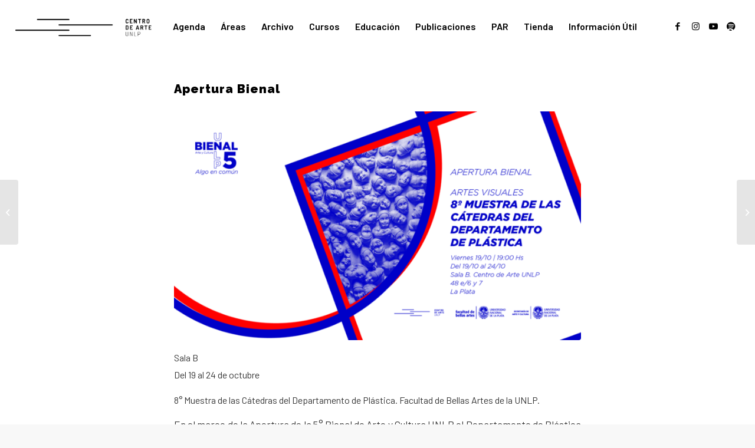

--- FILE ---
content_type: text/html; charset=UTF-8
request_url: https://www.centrodearte.unlp.edu.ar/apertura-bienal/
body_size: 11823
content:
<!DOCTYPE html>
<html lang="es-AR" class="html_stretched responsive av-preloader-disabled av-default-lightbox  html_header_top html_logo_left html_main_nav_header html_menu_right html_slim html_header_sticky html_header_shrinking html_mobile_menu_tablet html_header_searchicon_disabled html_content_align_center html_header_unstick_top_disabled html_header_stretch html_minimal_header html_elegant-blog html_modern-blog html_av-submenu-hidden html_av-submenu-display-click html_av-overlay-side html_av-overlay-side-minimal html_2 html_av-submenu-noclone html_entry_id_1225 av-cookies-no-cookie-consent av-no-preview html_text_menu_active ">
<head>
<meta charset="UTF-8" />
<meta name="robots" content="index, follow" />


<!-- mobile setting -->
<meta name="viewport" content="width=device-width, initial-scale=1">

<!-- Scripts/CSS and wp_head hook -->
<title>Apertura Bienal &#8211; Centro de Arte</title>

<!-- Recent Posts Widget With Thumbnails: inline CSS -->
<style type='text/css'>
.rpwwt-widget ul { list-style: outside none none; margin-left: 0; margin-right: 0; padding-left: 0; padding-right: 0; }
.rpwwt-widget ul li { overflow: hidden; margin: 0 0 1.5em; }
.rpwwt-widget ul li:last-child { margin: 0; }
.rpwwt-widget .screen-reader-text {border: 0; clip: rect(1px, 1px, 1px, 1px); -webkit-clip-path: inset(50%); clip-path: inset(50%); height: 1px; margin: -1px; overflow: hidden; padding: 0; position: absolute !important; width: 1px; word-wrap: normal !important; word-break: normal; }
.rpwwt-widget .screen-reader-text:focus {background-color: #f1f1f1; border-radius: 3px; box-shadow: 0 0 2px 2px rgba(0, 0, 0, 0.6); clip: auto !important; -webkit-clip-path: none; clip-path: none; color: #21759b; display: block; font-size: 0.875rem; font-weight: 700; height: auto; right: 5px; line-height: normal; padding: 15px 23px 14px; text-decoration: none; top: 5px; width: auto; z-index: 100000; }
.rpwwt-widget ul li img { display: inline; float: left; margin: .3em .75em .75em 0; }
.rpwwt-widget ul li img { width: 40px; height: 40px; }
</style>
<meta name='robots' content='max-image-preview:large' />
<style type="text/css">@font-face { font-family: 'star'; src: url('https://www.centrodearte.unlp.edu.ar/wp-content/plugins/woocommerce/assets/fonts/star.eot'); src: url('https://www.centrodearte.unlp.edu.ar/wp-content/plugins/woocommerce/assets/fonts/star.eot?#iefix') format('embedded-opentype'), 	  url('https://www.centrodearte.unlp.edu.ar/wp-content/plugins/woocommerce/assets/fonts/star.woff') format('woff'), 	  url('https://www.centrodearte.unlp.edu.ar/wp-content/plugins/woocommerce/assets/fonts/star.ttf') format('truetype'), 	  url('https://www.centrodearte.unlp.edu.ar/wp-content/plugins/woocommerce/assets/fonts/star.svg#star') format('svg'); font-weight: normal; font-style: normal;  } @font-face { font-family: 'WooCommerce'; src: url('https://www.centrodearte.unlp.edu.ar/wp-content/plugins/woocommerce/assets/fonts/WooCommerce.eot'); src: url('https://www.centrodearte.unlp.edu.ar/wp-content/plugins/woocommerce/assets/fonts/WooCommerce.eot?#iefix') format('embedded-opentype'), 	  url('https://www.centrodearte.unlp.edu.ar/wp-content/plugins/woocommerce/assets/fonts/WooCommerce.woff') format('woff'), 	  url('https://www.centrodearte.unlp.edu.ar/wp-content/plugins/woocommerce/assets/fonts/WooCommerce.ttf') format('truetype'), 	  url('https://www.centrodearte.unlp.edu.ar/wp-content/plugins/woocommerce/assets/fonts/WooCommerce.svg#WooCommerce') format('svg'); font-weight: normal; font-style: normal;  } </style><link rel='dns-prefetch' href='//code.jquery.com' />
<link rel='dns-prefetch' href='//fonts.googleapis.com' />
<link rel='dns-prefetch' href='//s.w.org' />
<link rel="alternate" type="application/rss+xml" title="Centro de Arte &raquo; Feed" href="https://www.centrodearte.unlp.edu.ar/feed/" />

<!-- google webfont font replacement -->

			<script type='text/javascript'>

				(function() {
					
					/*	check if webfonts are disabled by user setting via cookie - or user must opt in.	*/
					var html = document.getElementsByTagName('html')[0];
					var cookie_check = html.className.indexOf('av-cookies-needs-opt-in') >= 0 || html.className.indexOf('av-cookies-can-opt-out') >= 0;
					var allow_continue = true;
					var silent_accept_cookie = html.className.indexOf('av-cookies-user-silent-accept') >= 0;

					if( cookie_check && ! silent_accept_cookie )
					{
						if( ! document.cookie.match(/aviaCookieConsent/) || html.className.indexOf('av-cookies-session-refused') >= 0 )
						{
							allow_continue = false;
						}
						else
						{
							if( ! document.cookie.match(/aviaPrivacyRefuseCookiesHideBar/) )
							{
								allow_continue = false;
							}
							else if( ! document.cookie.match(/aviaPrivacyEssentialCookiesEnabled/) )
							{
								allow_continue = false;
							}
							else if( document.cookie.match(/aviaPrivacyGoogleWebfontsDisabled/) )
							{
								allow_continue = false;
							}
						}
					}
					
					if( allow_continue )
					{
						var f = document.createElement('link');
					
						f.type 	= 'text/css';
						f.rel 	= 'stylesheet';
						f.href 	= '//fonts.googleapis.com/css?family=Barlow:400,500,600,700%7CRaleway';
						f.id 	= 'avia-google-webfont';

						document.getElementsByTagName('head')[0].appendChild(f);
					}
				})();
			
			</script>
					<script type="text/javascript">
			window._wpemojiSettings = {"baseUrl":"https:\/\/s.w.org\/images\/core\/emoji\/13.1.0\/72x72\/","ext":".png","svgUrl":"https:\/\/s.w.org\/images\/core\/emoji\/13.1.0\/svg\/","svgExt":".svg","source":{"concatemoji":"https:\/\/www.centrodearte.unlp.edu.ar\/wp-includes\/js\/wp-emoji-release.min.js?ver=5.8"}};
			!function(e,a,t){var n,r,o,i=a.createElement("canvas"),p=i.getContext&&i.getContext("2d");function s(e,t){var a=String.fromCharCode;p.clearRect(0,0,i.width,i.height),p.fillText(a.apply(this,e),0,0);e=i.toDataURL();return p.clearRect(0,0,i.width,i.height),p.fillText(a.apply(this,t),0,0),e===i.toDataURL()}function c(e){var t=a.createElement("script");t.src=e,t.defer=t.type="text/javascript",a.getElementsByTagName("head")[0].appendChild(t)}for(o=Array("flag","emoji"),t.supports={everything:!0,everythingExceptFlag:!0},r=0;r<o.length;r++)t.supports[o[r]]=function(e){if(!p||!p.fillText)return!1;switch(p.textBaseline="top",p.font="600 32px Arial",e){case"flag":return s([127987,65039,8205,9895,65039],[127987,65039,8203,9895,65039])?!1:!s([55356,56826,55356,56819],[55356,56826,8203,55356,56819])&&!s([55356,57332,56128,56423,56128,56418,56128,56421,56128,56430,56128,56423,56128,56447],[55356,57332,8203,56128,56423,8203,56128,56418,8203,56128,56421,8203,56128,56430,8203,56128,56423,8203,56128,56447]);case"emoji":return!s([10084,65039,8205,55357,56613],[10084,65039,8203,55357,56613])}return!1}(o[r]),t.supports.everything=t.supports.everything&&t.supports[o[r]],"flag"!==o[r]&&(t.supports.everythingExceptFlag=t.supports.everythingExceptFlag&&t.supports[o[r]]);t.supports.everythingExceptFlag=t.supports.everythingExceptFlag&&!t.supports.flag,t.DOMReady=!1,t.readyCallback=function(){t.DOMReady=!0},t.supports.everything||(n=function(){t.readyCallback()},a.addEventListener?(a.addEventListener("DOMContentLoaded",n,!1),e.addEventListener("load",n,!1)):(e.attachEvent("onload",n),a.attachEvent("onreadystatechange",function(){"complete"===a.readyState&&t.readyCallback()})),(n=t.source||{}).concatemoji?c(n.concatemoji):n.wpemoji&&n.twemoji&&(c(n.twemoji),c(n.wpemoji)))}(window,document,window._wpemojiSettings);
		</script>
		<style type="text/css">
img.wp-smiley,
img.emoji {
	display: inline !important;
	border: none !important;
	box-shadow: none !important;
	height: 1em !important;
	width: 1em !important;
	margin: 0 .07em !important;
	vertical-align: -0.1em !important;
	background: none !important;
	padding: 0 !important;
}
</style>
	<link rel='stylesheet' id='avia-woocommerce-css-css'  href='https://www.centrodearte.unlp.edu.ar/wp-content/themes/enfold/config-woocommerce/woocommerce-mod.css?ver=5.8' type='text/css' media='all' />
<link rel='stylesheet' id='avia-grid-css'  href='https://www.centrodearte.unlp.edu.ar/wp-content/themes/enfold/css/grid.css?ver=4.8.1' type='text/css' media='all' />
<link rel='stylesheet' id='avia-base-css'  href='https://www.centrodearte.unlp.edu.ar/wp-content/themes/enfold/css/base.css?ver=4.8.1' type='text/css' media='all' />
<link rel='stylesheet' id='avia-layout-css'  href='https://www.centrodearte.unlp.edu.ar/wp-content/themes/enfold/css/layout.css?ver=4.8.1' type='text/css' media='all' />
<link rel='stylesheet' id='avia-module-blog-css'  href='https://www.centrodearte.unlp.edu.ar/wp-content/themes/enfold/config-templatebuilder/avia-shortcodes/blog/blog.css?ver=5.8' type='text/css' media='all' />
<link rel='stylesheet' id='avia-module-postslider-css'  href='https://www.centrodearte.unlp.edu.ar/wp-content/themes/enfold/config-templatebuilder/avia-shortcodes/postslider/postslider.css?ver=5.8' type='text/css' media='all' />
<link rel='stylesheet' id='avia-module-button-css'  href='https://www.centrodearte.unlp.edu.ar/wp-content/themes/enfold/config-templatebuilder/avia-shortcodes/buttons/buttons.css?ver=5.8' type='text/css' media='all' />
<link rel='stylesheet' id='avia-module-comments-css'  href='https://www.centrodearte.unlp.edu.ar/wp-content/themes/enfold/config-templatebuilder/avia-shortcodes/comments/comments.css?ver=5.8' type='text/css' media='all' />
<link rel='stylesheet' id='avia-module-contact-css'  href='https://www.centrodearte.unlp.edu.ar/wp-content/themes/enfold/config-templatebuilder/avia-shortcodes/contact/contact.css?ver=5.8' type='text/css' media='all' />
<link rel='stylesheet' id='avia-module-gallery-css'  href='https://www.centrodearte.unlp.edu.ar/wp-content/themes/enfold/config-templatebuilder/avia-shortcodes/gallery/gallery.css?ver=5.8' type='text/css' media='all' />
<link rel='stylesheet' id='avia-module-maps-css'  href='https://www.centrodearte.unlp.edu.ar/wp-content/themes/enfold/config-templatebuilder/avia-shortcodes/google_maps/google_maps.css?ver=5.8' type='text/css' media='all' />
<link rel='stylesheet' id='avia-module-gridrow-css'  href='https://www.centrodearte.unlp.edu.ar/wp-content/themes/enfold/config-templatebuilder/avia-shortcodes/grid_row/grid_row.css?ver=5.8' type='text/css' media='all' />
<link rel='stylesheet' id='avia-module-heading-css'  href='https://www.centrodearte.unlp.edu.ar/wp-content/themes/enfold/config-templatebuilder/avia-shortcodes/heading/heading.css?ver=5.8' type='text/css' media='all' />
<link rel='stylesheet' id='avia-module-rotator-css'  href='https://www.centrodearte.unlp.edu.ar/wp-content/themes/enfold/config-templatebuilder/avia-shortcodes/headline_rotator/headline_rotator.css?ver=5.8' type='text/css' media='all' />
<link rel='stylesheet' id='avia-module-image-css'  href='https://www.centrodearte.unlp.edu.ar/wp-content/themes/enfold/config-templatebuilder/avia-shortcodes/image/image.css?ver=5.8' type='text/css' media='all' />
<link rel='stylesheet' id='avia-module-hotspot-css'  href='https://www.centrodearte.unlp.edu.ar/wp-content/themes/enfold/config-templatebuilder/avia-shortcodes/image_hotspots/image_hotspots.css?ver=5.8' type='text/css' media='all' />
<link rel='stylesheet' id='avia-module-masonry-css'  href='https://www.centrodearte.unlp.edu.ar/wp-content/themes/enfold/config-templatebuilder/avia-shortcodes/masonry_entries/masonry_entries.css?ver=5.8' type='text/css' media='all' />
<link rel='stylesheet' id='avia-siteloader-css'  href='https://www.centrodearte.unlp.edu.ar/wp-content/themes/enfold/css/avia-snippet-site-preloader.css?ver=5.8' type='text/css' media='all' />
<link rel='stylesheet' id='avia-module-numbers-css'  href='https://www.centrodearte.unlp.edu.ar/wp-content/themes/enfold/config-templatebuilder/avia-shortcodes/numbers/numbers.css?ver=5.8' type='text/css' media='all' />
<link rel='stylesheet' id='avia-module-slideshow-css'  href='https://www.centrodearte.unlp.edu.ar/wp-content/themes/enfold/config-templatebuilder/avia-shortcodes/slideshow/slideshow.css?ver=5.8' type='text/css' media='all' />
<link rel='stylesheet' id='avia-module-slideshow-feature-image-css'  href='https://www.centrodearte.unlp.edu.ar/wp-content/themes/enfold/config-templatebuilder/avia-shortcodes/slideshow_feature_image/slideshow_feature_image.css?ver=5.8' type='text/css' media='all' />
<link rel='stylesheet' id='avia-module-slideshow-fullsize-css'  href='https://www.centrodearte.unlp.edu.ar/wp-content/themes/enfold/config-templatebuilder/avia-shortcodes/slideshow_fullsize/slideshow_fullsize.css?ver=5.8' type='text/css' media='all' />
<link rel='stylesheet' id='avia-module-slideshow-fullscreen-css'  href='https://www.centrodearte.unlp.edu.ar/wp-content/themes/enfold/config-templatebuilder/avia-shortcodes/slideshow_fullscreen/slideshow_fullscreen.css?ver=5.8' type='text/css' media='all' />
<link rel='stylesheet' id='avia-module-social-css'  href='https://www.centrodearte.unlp.edu.ar/wp-content/themes/enfold/config-templatebuilder/avia-shortcodes/social_share/social_share.css?ver=5.8' type='text/css' media='all' />
<link rel='stylesheet' id='avia-module-tabs-css'  href='https://www.centrodearte.unlp.edu.ar/wp-content/themes/enfold/config-templatebuilder/avia-shortcodes/tabs/tabs.css?ver=5.8' type='text/css' media='all' />
<link rel='stylesheet' id='avia-module-video-css'  href='https://www.centrodearte.unlp.edu.ar/wp-content/themes/enfold/config-templatebuilder/avia-shortcodes/video/video.css?ver=5.8' type='text/css' media='all' />
<link rel='stylesheet' id='avia-module-catalogue-css'  href='https://www.centrodearte.unlp.edu.ar/wp-content/themes/enfold/config-templatebuilder/avia-shortcodes/catalogue/catalogue.css?ver=5.8' type='text/css' media='all' />
<link rel='stylesheet' id='wp-block-library-css'  href='https://www.centrodearte.unlp.edu.ar/wp-includes/css/dist/block-library/style.min.css?ver=5.8' type='text/css' media='all' />
<link rel='stylesheet' id='wc-blocks-vendors-style-css'  href='https://www.centrodearte.unlp.edu.ar/wp-content/plugins/woocommerce/packages/woocommerce-blocks/build/wc-blocks-vendors-style.css?ver=5.5.1' type='text/css' media='all' />
<link rel='stylesheet' id='wc-blocks-style-css'  href='https://www.centrodearte.unlp.edu.ar/wp-content/plugins/woocommerce/packages/woocommerce-blocks/build/wc-blocks-style.css?ver=5.5.1' type='text/css' media='all' />
<link rel='stylesheet' id='contact-form-7-css'  href='https://www.centrodearte.unlp.edu.ar/wp-content/plugins/contact-form-7/includes/css/styles.css?ver=5.4.2' type='text/css' media='all' />
<link rel='stylesheet' id='searchandfilter-css'  href='https://www.centrodearte.unlp.edu.ar/wp-content/plugins/search-filter/style.css?ver=1' type='text/css' media='all' />
<style id='woocommerce-inline-inline-css' type='text/css'>
.woocommerce form .form-row .required { visibility: visible; }
</style>
<link rel='stylesheet' id='flexible_shipping_notices-css'  href='https://www.centrodearte.unlp.edu.ar/wp-content/plugins/flexible-shipping/vendor_prefixed/wpdesk/wp-wpdesk-fs-table-rate/assets/css/notices.css?ver=4.8.1.264' type='text/css' media='all' />
<link rel='stylesheet' id='google_fonts-css'  href='https://fonts.googleapis.com/css2?family=Raleway%3Awght%40300%3B900&#038;display=swap&#038;ver=5.8' type='text/css' media='all' />
<link rel='stylesheet' id='avia-scs-css'  href='https://www.centrodearte.unlp.edu.ar/wp-content/themes/enfold/css/shortcodes.css?ver=4.8.1' type='text/css' media='all' />
<link rel='stylesheet' id='avia-popup-css-css'  href='https://www.centrodearte.unlp.edu.ar/wp-content/themes/enfold/js/aviapopup/magnific-popup.css?ver=4.8.1' type='text/css' media='screen' />
<link rel='stylesheet' id='avia-lightbox-css'  href='https://www.centrodearte.unlp.edu.ar/wp-content/themes/enfold/css/avia-snippet-lightbox.css?ver=4.8.1' type='text/css' media='screen' />
<link rel='stylesheet' id='avia-dynamic-css'  href='https://www.centrodearte.unlp.edu.ar/wp-content/uploads/dynamic_avia/enfold_child.css?ver=62c6fa4b89ebb' type='text/css' media='all' />
<link rel='stylesheet' id='avia-custom-css'  href='https://www.centrodearte.unlp.edu.ar/wp-content/themes/enfold/css/custom.css?ver=4.8.1' type='text/css' media='all' />
<link rel='stylesheet' id='avia-style-css'  href='https://www.centrodearte.unlp.edu.ar/wp-content/themes/enfold-child/style.css?ver=4.8.1' type='text/css' media='all' />
<link rel='stylesheet' id='dashicons-css'  href='https://www.centrodearte.unlp.edu.ar/wp-includes/css/dashicons.min.css?ver=5.8' type='text/css' media='all' />
<link rel='stylesheet' id='tec-variables-skeleton-css'  href='https://www.centrodearte.unlp.edu.ar/wp-content/plugins/event-tickets/common/src/resources/css/variables-skeleton.min.css?ver=4.15.1' type='text/css' media='all' />
<link rel='stylesheet' id='tec-variables-full-css'  href='https://www.centrodearte.unlp.edu.ar/wp-content/plugins/event-tickets/common/src/resources/css/variables-full.min.css?ver=4.15.1' type='text/css' media='all' />
<link rel='stylesheet' id='tribe-common-skeleton-style-css'  href='https://www.centrodearte.unlp.edu.ar/wp-content/plugins/event-tickets/common/src/resources/css/common-skeleton.min.css?ver=4.15.1' type='text/css' media='all' />
<link rel='stylesheet' id='tribe-common-full-style-css'  href='https://www.centrodearte.unlp.edu.ar/wp-content/plugins/event-tickets/common/src/resources/css/common-full.min.css?ver=4.15.1' type='text/css' media='all' />
<link rel='stylesheet' id='event-tickets-tickets-css-css'  href='https://www.centrodearte.unlp.edu.ar/wp-content/plugins/event-tickets/src/resources/css/tickets.min.css?ver=5.4.2' type='text/css' media='all' />
<link rel='stylesheet' id='event-tickets-tickets-rsvp-css-css'  href='https://www.centrodearte.unlp.edu.ar/wp-content/plugins/event-tickets/src/resources/css/rsvp-v1.min.css?ver=5.4.2' type='text/css' media='all' />
<link rel='stylesheet' id='event-tickets-rsvp-css'  href='https://www.centrodearte.unlp.edu.ar/wp-content/plugins/event-tickets/src/resources/css/rsvp.min.css?ver=5.4.2' type='text/css' media='all' />
<link rel='stylesheet' id='event-tickets-tpp-css-css'  href='https://www.centrodearte.unlp.edu.ar/wp-content/plugins/event-tickets/src/resources/css/tpp.min.css?ver=5.4.2' type='text/css' media='all' />
<script type='text/javascript' src='https://code.jquery.com/jquery-3.3.1.min.js?ver=3.3.1' id='jquery-js'></script>
<script type='text/javascript' src='https://code.jquery.com/jquery-migrate-3.0.1.min.js?ver=3.0.1' id='jquery-migrate-js'></script>
<script type='text/javascript' src='https://www.centrodearte.unlp.edu.ar/wp-content/themes/enfold/js/avia-compat.js?ver=4.8.1' id='avia-compat-js'></script>
<link rel="https://api.w.org/" href="https://www.centrodearte.unlp.edu.ar/wp-json/" /><link rel="alternate" type="application/json" href="https://www.centrodearte.unlp.edu.ar/wp-json/wp/v2/posts/1225" /><link rel="EditURI" type="application/rsd+xml" title="RSD" href="https://www.centrodearte.unlp.edu.ar/xmlrpc.php?rsd" />
<link rel="wlwmanifest" type="application/wlwmanifest+xml" href="https://www.centrodearte.unlp.edu.ar/wp-includes/wlwmanifest.xml" /> 
<meta name="generator" content="WordPress 5.8" />
<meta name="generator" content="WooCommerce 5.6.0" />
<link rel="canonical" href="https://www.centrodearte.unlp.edu.ar/apertura-bienal/" />
<link rel='shortlink' href='https://www.centrodearte.unlp.edu.ar/?p=1225' />
<link rel="alternate" type="application/json+oembed" href="https://www.centrodearte.unlp.edu.ar/wp-json/oembed/1.0/embed?url=https%3A%2F%2Fwww.centrodearte.unlp.edu.ar%2Fapertura-bienal%2F" />
<link rel="alternate" type="text/xml+oembed" href="https://www.centrodearte.unlp.edu.ar/wp-json/oembed/1.0/embed?url=https%3A%2F%2Fwww.centrodearte.unlp.edu.ar%2Fapertura-bienal%2F&#038;format=xml" />
<meta name="generator" content="Site Kit by Google 1.40.0" /><meta name="et-api-version" content="v1"><meta name="et-api-origin" content="https://www.centrodearte.unlp.edu.ar"><link rel="https://theeventscalendar.com/" href="https://www.centrodearte.unlp.edu.ar/wp-json/tribe/tickets/v1/" /><link rel="profile" href="http://gmpg.org/xfn/11" />
<link rel="alternate" type="application/rss+xml" title="Centro de Arte RSS2 Feed" href="https://www.centrodearte.unlp.edu.ar/feed/" />
<link rel="pingback" href="https://www.centrodearte.unlp.edu.ar/xmlrpc.php" />
<!--[if lt IE 9]><script src="https://www.centrodearte.unlp.edu.ar/wp-content/themes/enfold/js/html5shiv.js"></script><![endif]-->

	<noscript><style>.woocommerce-product-gallery{ opacity: 1 !important; }</style></noscript>
	<link rel="icon" href="https://www.centrodearte.unlp.edu.ar/wp-content/uploads/2017/10/cropped-Marca-1-32x32.png" sizes="32x32" />
<link rel="icon" href="https://www.centrodearte.unlp.edu.ar/wp-content/uploads/2017/10/cropped-Marca-1-192x192.png" sizes="192x192" />
<link rel="apple-touch-icon" href="https://www.centrodearte.unlp.edu.ar/wp-content/uploads/2017/10/cropped-Marca-1-180x180.png" />
<meta name="msapplication-TileImage" content="https://www.centrodearte.unlp.edu.ar/wp-content/uploads/2017/10/cropped-Marca-1-270x270.png" />
		<style type="text/css" id="wp-custom-css">
			p.demo_store {
	background: black;
	color: white;
	box-shadow: none;
	font-size: 15px;
	bottom: 0;
	top: 595px;
}
#top .av-logo-container .social_bookmarks li.social_bookmarks_twitter{
	display: none;
}		</style>
		<style type='text/css'>
@font-face {font-family: 'entypo-fontello'; font-weight: normal; font-style: normal; font-display: auto;
src: url('https://www.centrodearte.unlp.edu.ar/wp-content/themes/enfold/config-templatebuilder/avia-template-builder/assets/fonts/entypo-fontello.woff2') format('woff2'),
url('https://www.centrodearte.unlp.edu.ar/wp-content/themes/enfold/config-templatebuilder/avia-template-builder/assets/fonts/entypo-fontello.woff') format('woff'),
url('https://www.centrodearte.unlp.edu.ar/wp-content/themes/enfold/config-templatebuilder/avia-template-builder/assets/fonts/entypo-fontello.ttf') format('truetype'), 
url('https://www.centrodearte.unlp.edu.ar/wp-content/themes/enfold/config-templatebuilder/avia-template-builder/assets/fonts/entypo-fontello.svg#entypo-fontello') format('svg'),
url('https://www.centrodearte.unlp.edu.ar/wp-content/themes/enfold/config-templatebuilder/avia-template-builder/assets/fonts/entypo-fontello.eot'),
url('https://www.centrodearte.unlp.edu.ar/wp-content/themes/enfold/config-templatebuilder/avia-template-builder/assets/fonts/entypo-fontello.eot?#iefix') format('embedded-opentype');
} #top .avia-font-entypo-fontello, body .avia-font-entypo-fontello, html body [data-av_iconfont='entypo-fontello']:before{ font-family: 'entypo-fontello'; }
</style>

<!--
Debugging Info for Theme support: 

Theme: Enfold
Version: 4.8.1
Installed: enfold
AviaFramework Version: 5.0
AviaBuilder Version: 4.8
aviaElementManager Version: 1.0.1
- - - - - - - - - - -
ChildTheme: Enfold Child
ChildTheme Version: 1.0
ChildTheme Installed: enfold

ML:128-PU:37-PLA:23
WP:5.8
Compress: CSS:disabled - JS:disabled
Updates: disabled
PLAu:22
-->
</head>




<body id="top" class="post-template-default single single-post postid-1225 single-format-standard rtl_columns stretched barlow theme-enfold woocommerce-no-js tribe-no-js avia-woocommerce-30 tribe-theme-enfold" itemscope="itemscope" itemtype="https://schema.org/WebPage" >

	
	<div id='wrap_all'>

	
<header id='header' class='all_colors header_color light_bg_color  av_header_top av_logo_left av_main_nav_header av_menu_right av_slim av_header_sticky av_header_shrinking av_header_stretch av_mobile_menu_tablet av_header_searchicon_disabled av_header_unstick_top_disabled av_minimal_header av_bottom_nav_disabled  av_alternate_logo_active av_header_border_disabled'  role="banner" itemscope="itemscope" itemtype="https://schema.org/WPHeader" >

		<div  id='header_main' class='container_wrap container_wrap_logo'>
	
        <div class='container av-logo-container'><div class='inner-container'><span class='logo'><a href='https://www.centrodearte.unlp.edu.ar/'><img height="100" width="300" src='https://www.centrodearte.unlp.edu.ar/wp-content/uploads/2021/07/CAU.png' alt='Centro de Arte' title='' /></a></span><nav class='main_menu' data-selectname='Selecciona una página'  role="navigation" itemscope="itemscope" itemtype="https://schema.org/SiteNavigationElement" ><div class="avia-menu av-main-nav-wrap av_menu_icon_beside"><ul id="avia-menu" class="menu av-main-nav"><li id="menu-item-10635" class="menu-item menu-item-type-post_type menu-item-object-page menu-item-top-level menu-item-top-level-1"><a href="https://www.centrodearte.unlp.edu.ar/calendario-2/" itemprop="url"><span class="avia-bullet"></span><span class="avia-menu-text">Agenda</span><span class="avia-menu-fx"><span class="avia-arrow-wrap"><span class="avia-arrow"></span></span></span></a></li>
<li id="menu-item-11" class="menu-item menu-item-type-custom menu-item-object-custom menu-item-has-children menu-item-top-level menu-item-top-level-2"><a href="#" itemprop="url"><span class="avia-bullet"></span><span class="avia-menu-text">Áreas</span><span class="avia-menu-fx"><span class="avia-arrow-wrap"><span class="avia-arrow"></span></span></span></a>


<ul class="sub-menu">
	<li id="menu-item-8964" class="menu-item menu-item-type-post_type menu-item-object-page"><a href="https://www.centrodearte.unlp.edu.ar/artes-audiovisuales/" itemprop="url"><span class="avia-bullet"></span><span class="avia-menu-text">Artes Audiovisuales</span></a></li>
	<li id="menu-item-8984" class="menu-item menu-item-type-post_type menu-item-object-page"><a href="https://www.centrodearte.unlp.edu.ar/artes-escenicas/" itemprop="url"><span class="avia-bullet"></span><span class="avia-menu-text">Artes Escénicas</span></a></li>
	<li id="menu-item-8983" class="menu-item menu-item-type-post_type menu-item-object-page"><a href="https://www.centrodearte.unlp.edu.ar/artes-visuales/" itemprop="url"><span class="avia-bullet"></span><span class="avia-menu-text">Artes Visuales</span></a></li>
	<li id="menu-item-8988" class="menu-item menu-item-type-post_type menu-item-object-page"><a href="https://www.centrodearte.unlp.edu.ar/diseno/" itemprop="url"><span class="avia-bullet"></span><span class="avia-menu-text">Diseño</span></a></li>
	<li id="menu-item-8981" class="menu-item menu-item-type-post_type menu-item-object-page"><a href="https://www.centrodearte.unlp.edu.ar/literatura/" itemprop="url"><span class="avia-bullet"></span><span class="avia-menu-text">Literatura</span></a></li>
	<li id="menu-item-8980" class="menu-item menu-item-type-post_type menu-item-object-page"><a href="https://www.centrodearte.unlp.edu.ar/musica/" itemprop="url"><span class="avia-bullet"></span><span class="avia-menu-text">Música</span></a></li>
</ul>
</li>
<li id="menu-item-11184" class="menu-item menu-item-type-custom menu-item-object-custom menu-item-has-children menu-item-top-level menu-item-top-level-3"><a href="https://www.centrodearte.unlp.edu.ar/archivo" itemprop="url"><span class="avia-bullet"></span><span class="avia-menu-text">Archivo</span><span class="avia-menu-fx"><span class="avia-arrow-wrap"><span class="avia-arrow"></span></span></span></a>


<ul class="sub-menu">
	<li id="menu-item-10221" class="menu-item menu-item-type-custom menu-item-object-custom menu-item-has-children"><a href="#" itemprop="url"><span class="avia-bullet"></span><span class="avia-menu-text">Institucional</span></a>
	<ul class="sub-menu">
		<li id="menu-item-10222" class="menu-item menu-item-type-custom menu-item-object-custom menu-item-has-children"><a href="#" itemprop="url"><span class="avia-bullet"></span><span class="avia-menu-text">Archivo audiovisual 2010 &#8211; 2016</span></a>
		<ul class="sub-menu">
			<li id="menu-item-10218" class="menu-item menu-item-type-post_type menu-item-object-page"><a href="https://www.centrodearte.unlp.edu.ar/archivo-escenicas/" itemprop="url"><span class="avia-bullet"></span><span class="avia-menu-text">Artes escénicas</span></a></li>
			<li id="menu-item-10220" class="menu-item menu-item-type-post_type menu-item-object-page"><a href="https://www.centrodearte.unlp.edu.ar/archivo-visuales/" itemprop="url"><span class="avia-bullet"></span><span class="avia-menu-text">Artes visuales</span></a></li>
			<li id="menu-item-10219" class="menu-item menu-item-type-post_type menu-item-object-page"><a href="https://www.centrodearte.unlp.edu.ar/musica-2/" itemprop="url"><span class="avia-bullet"></span><span class="avia-menu-text">Música</span></a></li>
			<li id="menu-item-10217" class="menu-item menu-item-type-post_type menu-item-object-page"><a href="https://www.centrodearte.unlp.edu.ar/bienales/" itemprop="url"><span class="avia-bullet"></span><span class="avia-menu-text">Bienales</span></a></li>
		</ul>
</li>
		<li id="menu-item-11248" class="menu-item menu-item-type-post_type menu-item-object-page"><a href="https://www.centrodearte.unlp.edu.ar/archivo-anuario-2011/" itemprop="url"><span class="avia-bullet"></span><span class="avia-menu-text">Anuarios 2011 – 2018</span></a></li>
		<li id="menu-item-11198" class="menu-item menu-item-type-post_type menu-item-object-page"><a href="https://www.centrodearte.unlp.edu.ar/centro-de-arte/" itemprop="url"><span class="avia-bullet"></span><span class="avia-menu-text">Centro de Arte</span></a></li>
	</ul>
</li>
	<li id="menu-item-11217" class="menu-item menu-item-type-post_type menu-item-object-page menu-item-has-children"><a href="https://www.centrodearte.unlp.edu.ar/archivo-de-arte/" itemprop="url"><span class="avia-bullet"></span><span class="avia-menu-text">Archivo de Arte</span></a>
	<ul class="sub-menu">
		<li id="menu-item-11257" class="menu-item menu-item-type-post_type menu-item-object-page"><a href="https://www.centrodearte.unlp.edu.ar/archivo-carlos-ginzburg/" itemprop="url"><span class="avia-bullet"></span><span class="avia-menu-text">Fondo Carlos Ginzburg</span></a></li>
		<li id="menu-item-11204" class="menu-item menu-item-type-post_type menu-item-object-notas"><a href="https://www.centrodearte.unlp.edu.ar/notas/fondo-grupo-escombros-hector-puppo/" itemprop="url"><span class="avia-bullet"></span><span class="avia-menu-text">Fondo Grupo Escombros – Héctor Puppo</span></a></li>
		<li id="menu-item-11225" class="menu-item menu-item-type-post_type menu-item-object-page"><a href="https://www.centrodearte.unlp.edu.ar/fondo-beatriz-catani/" itemprop="url"><span class="avia-bullet"></span><span class="avia-menu-text">Fondo Beatriz Catani</span></a></li>
		<li id="menu-item-11205" class="menu-item menu-item-type-post_type menu-item-object-notas"><a href="https://www.centrodearte.unlp.edu.ar/notas/fondo-luis-pazos/" itemprop="url"><span class="avia-bullet"></span><span class="avia-menu-text">Fondo Luis Pazos</span></a></li>
		<li id="menu-item-11254" class="menu-item menu-item-type-post_type menu-item-object-page"><a href="https://www.centrodearte.unlp.edu.ar/coleccion-de-publicaciones-de-arte-impreso/" itemprop="url"><span class="avia-bullet"></span><span class="avia-menu-text">Colección de publicaciones de arte impreso</span></a></li>
	</ul>
</li>
</ul>
</li>
<li id="menu-item-12737" class="menu-item menu-item-type-custom menu-item-object-custom menu-item-has-children menu-item-top-level menu-item-top-level-4"><a href="#" itemprop="url"><span class="avia-bullet"></span><span class="avia-menu-text">Cursos</span><span class="avia-menu-fx"><span class="avia-arrow-wrap"><span class="avia-arrow"></span></span></span></a>


<ul class="sub-menu">
	<li id="menu-item-20507" class="menu-item menu-item-type-post_type menu-item-object-page"><a href="https://www.centrodearte.unlp.edu.ar/2025-2/" itemprop="url"><span class="avia-bullet"></span><span class="avia-menu-text">2025</span></a></li>
	<li id="menu-item-20502" class="menu-item menu-item-type-post_type menu-item-object-page"><a href="https://www.centrodearte.unlp.edu.ar/2024-2/" itemprop="url"><span class="avia-bullet"></span><span class="avia-menu-text">2024</span></a></li>
	<li id="menu-item-20490" class="menu-item menu-item-type-post_type menu-item-object-page"><a href="https://www.centrodearte.unlp.edu.ar/2023-2/" itemprop="url"><span class="avia-bullet"></span><span class="avia-menu-text">2023</span></a></li>
	<li id="menu-item-12651" class="menu-item menu-item-type-post_type menu-item-object-page"><a href="https://www.centrodearte.unlp.edu.ar/2022-2/" itemprop="url"><span class="avia-bullet"></span><span class="avia-menu-text">2022</span></a></li>
	<li id="menu-item-12652" class="menu-item menu-item-type-post_type menu-item-object-page"><a href="https://www.centrodearte.unlp.edu.ar/2021-2/" itemprop="url"><span class="avia-bullet"></span><span class="avia-menu-text">2021</span></a></li>
	<li id="menu-item-12653" class="menu-item menu-item-type-post_type menu-item-object-page"><a href="https://www.centrodearte.unlp.edu.ar/2020-2/" itemprop="url"><span class="avia-bullet"></span><span class="avia-menu-text">2020</span></a></li>
	<li id="menu-item-12654" class="menu-item menu-item-type-post_type menu-item-object-page"><a href="https://www.centrodearte.unlp.edu.ar/2019-2/" itemprop="url"><span class="avia-bullet"></span><span class="avia-menu-text">2019</span></a></li>
</ul>
</li>
<li id="menu-item-14748" class="menu-item menu-item-type-custom menu-item-object-custom menu-item-has-children menu-item-top-level menu-item-top-level-5"><a href="#" itemprop="url"><span class="avia-bullet"></span><span class="avia-menu-text">Educación</span><span class="avia-menu-fx"><span class="avia-arrow-wrap"><span class="avia-arrow"></span></span></span></a>


<ul class="sub-menu">
	<li id="menu-item-14749" class="menu-item menu-item-type-post_type menu-item-object-page"><a href="https://www.centrodearte.unlp.edu.ar/actividades/" itemprop="url"><span class="avia-bullet"></span><span class="avia-menu-text">Actividades</span></a></li>
	<li id="menu-item-14750" class="menu-item menu-item-type-post_type menu-item-object-page"><a href="https://www.centrodearte.unlp.edu.ar/materiales/" itemprop="url"><span class="avia-bullet"></span><span class="avia-menu-text">Materiales</span></a></li>
</ul>
</li>
<li id="menu-item-3950" class="menu-item menu-item-type-post_type menu-item-object-page menu-item-top-level menu-item-top-level-6"><a href="https://www.centrodearte.unlp.edu.ar/publicaciones_/" itemprop="url"><span class="avia-bullet"></span><span class="avia-menu-text">Publicaciones</span><span class="avia-menu-fx"><span class="avia-arrow-wrap"><span class="avia-arrow"></span></span></span></a></li>
<li id="menu-item-8326" class="menu-item menu-item-type-post_type menu-item-object-page menu-item-top-level menu-item-top-level-7"><a href="https://www.centrodearte.unlp.edu.ar/par/" itemprop="url"><span class="avia-bullet"></span><span class="avia-menu-text">PAR</span><span class="avia-menu-fx"><span class="avia-arrow-wrap"><span class="avia-arrow"></span></span></span></a></li>
<li id="menu-item-9015" class="menu-item menu-item-type-post_type menu-item-object-page menu-item-top-level menu-item-top-level-8"><a href="https://www.centrodearte.unlp.edu.ar/tienda/" itemprop="url"><span class="avia-bullet"></span><span class="avia-menu-text">Tienda</span><span class="avia-menu-fx"><span class="avia-arrow-wrap"><span class="avia-arrow"></span></span></span></a></li>
<li id="menu-item-14" class="menu-item menu-item-type-post_type menu-item-object-page menu-item-top-level menu-item-top-level-9"><a href="https://www.centrodearte.unlp.edu.ar/informacion-util/" itemprop="url"><span class="avia-bullet"></span><span class="avia-menu-text">Información Útil</span><span class="avia-menu-fx"><span class="avia-arrow-wrap"><span class="avia-arrow"></span></span></span></a></li>
<li class="av-burger-menu-main menu-item-avia-special av-small-burger-icon">
	        			<a href="#" aria-label="Menú" aria-hidden="false">
							<span class="av-hamburger av-hamburger--spin av-js-hamburger">
								<span class="av-hamburger-box">
						          <span class="av-hamburger-inner"></span>
						          <strong>Menú</strong>
								</span>
							</span>
							<span class="avia_hidden_link_text">Menú</span>
						</a>
	        		   </li></ul></div><ul class='noLightbox social_bookmarks icon_count_5'><li class='social_bookmarks_twitter av-social-link-twitter social_icon_1'><a target="_blank" aria-label="Link to Twitter" href='http://twitter.com/centrodearteunlp' aria-hidden='false' data-av_icon='' data-av_iconfont='entypo-fontello' title='Twitter' rel="noopener"><span class='avia_hidden_link_text'>Twitter</span></a></li><li class='social_bookmarks_facebook av-social-link-facebook social_icon_2'><a target="_blank" aria-label="Link to Facebook" href='http://facebook.com/centrodeartedelaunlp' aria-hidden='false' data-av_icon='' data-av_iconfont='entypo-fontello' title='Facebook' rel="noopener"><span class='avia_hidden_link_text'>Facebook</span></a></li><li class='social_bookmarks_instagram av-social-link-instagram social_icon_3'><a target="_blank" aria-label="Link to Instagram" href='http://instagram.com/centrodearteunlp' aria-hidden='false' data-av_icon='' data-av_iconfont='entypo-fontello' title='Instagram' rel="noopener"><span class='avia_hidden_link_text'>Instagram</span></a></li><li class='social_bookmarks_youtube av-social-link-youtube social_icon_4'><a target="_blank" aria-label="Link to Youtube" href='https://www.youtube.com/channel/UCFzOKYgjQADyCfmNdo-CTow' aria-hidden='false' data-av_icon='' data-av_iconfont='entypo-fontello' title='Youtube' rel="noopener"><span class='avia_hidden_link_text'>Youtube</span></a></li><li class='social_bookmarks_spotify av-social-link-spotify social_icon_5'><a target="_blank" aria-label="Link to Spotify" href='https://open.spotify.com/user/vd05vdp67r2tfj0rwf62aaqkv?si=cce2ee2465b04667' aria-hidden='false' data-av_icon='' data-av_iconfont='entypo-fontello' title='Spotify' rel="noopener"><span class='avia_hidden_link_text'>Spotify</span></a></li></ul></nav></div> </div> 
		<!-- end container_wrap-->
		</div>
<div id="avia_alternate_menu_container" style="display: none;"><nav class='main_menu' data-selectname='Selecciona una página'  role="navigation" itemscope="itemscope" itemtype="https://schema.org/SiteNavigationElement" ><div class="avia_alternate_menu av-main-nav-wrap"><ul id="avia_alternate_menu" class="menu av-main-nav"><li id="menu-item-10635" class="menu-item menu-item-type-post_type menu-item-object-page menu-item-top-level menu-item-top-level-1"><a href="https://www.centrodearte.unlp.edu.ar/calendario-2/" itemprop="url"><span class="avia-bullet"></span><span class="avia-menu-text">Agenda</span><span class="avia-menu-fx"><span class="avia-arrow-wrap"><span class="avia-arrow"></span></span></span></a></li>
<li id="menu-item-11" class="menu-item menu-item-type-custom menu-item-object-custom menu-item-has-children menu-item-top-level menu-item-top-level-2"><a href="#" itemprop="url"><span class="avia-bullet"></span><span class="avia-menu-text">Áreas</span><span class="avia-menu-fx"><span class="avia-arrow-wrap"><span class="avia-arrow"></span></span></span></a>


<ul class="sub-menu">
	<li id="menu-item-8964" class="menu-item menu-item-type-post_type menu-item-object-page"><a href="https://www.centrodearte.unlp.edu.ar/artes-audiovisuales/" itemprop="url"><span class="avia-bullet"></span><span class="avia-menu-text">Artes Audiovisuales</span></a></li>
	<li id="menu-item-8984" class="menu-item menu-item-type-post_type menu-item-object-page"><a href="https://www.centrodearte.unlp.edu.ar/artes-escenicas/" itemprop="url"><span class="avia-bullet"></span><span class="avia-menu-text">Artes Escénicas</span></a></li>
	<li id="menu-item-8983" class="menu-item menu-item-type-post_type menu-item-object-page"><a href="https://www.centrodearte.unlp.edu.ar/artes-visuales/" itemprop="url"><span class="avia-bullet"></span><span class="avia-menu-text">Artes Visuales</span></a></li>
	<li id="menu-item-8988" class="menu-item menu-item-type-post_type menu-item-object-page"><a href="https://www.centrodearte.unlp.edu.ar/diseno/" itemprop="url"><span class="avia-bullet"></span><span class="avia-menu-text">Diseño</span></a></li>
	<li id="menu-item-8981" class="menu-item menu-item-type-post_type menu-item-object-page"><a href="https://www.centrodearte.unlp.edu.ar/literatura/" itemprop="url"><span class="avia-bullet"></span><span class="avia-menu-text">Literatura</span></a></li>
	<li id="menu-item-8980" class="menu-item menu-item-type-post_type menu-item-object-page"><a href="https://www.centrodearte.unlp.edu.ar/musica/" itemprop="url"><span class="avia-bullet"></span><span class="avia-menu-text">Música</span></a></li>
</ul>
</li>
<li id="menu-item-11184" class="menu-item menu-item-type-custom menu-item-object-custom menu-item-has-children menu-item-top-level menu-item-top-level-3"><a href="https://www.centrodearte.unlp.edu.ar/archivo" itemprop="url"><span class="avia-bullet"></span><span class="avia-menu-text">Archivo</span><span class="avia-menu-fx"><span class="avia-arrow-wrap"><span class="avia-arrow"></span></span></span></a>


<ul class="sub-menu">
	<li id="menu-item-10221" class="menu-item menu-item-type-custom menu-item-object-custom menu-item-has-children"><a href="#" itemprop="url"><span class="avia-bullet"></span><span class="avia-menu-text">Institucional</span></a>
	<ul class="sub-menu">
		<li id="menu-item-10222" class="menu-item menu-item-type-custom menu-item-object-custom menu-item-has-children"><a href="#" itemprop="url"><span class="avia-bullet"></span><span class="avia-menu-text">Archivo audiovisual 2010 &#8211; 2016</span></a>
		<ul class="sub-menu">
			<li id="menu-item-10218" class="menu-item menu-item-type-post_type menu-item-object-page"><a href="https://www.centrodearte.unlp.edu.ar/archivo-escenicas/" itemprop="url"><span class="avia-bullet"></span><span class="avia-menu-text">Artes escénicas</span></a></li>
			<li id="menu-item-10220" class="menu-item menu-item-type-post_type menu-item-object-page"><a href="https://www.centrodearte.unlp.edu.ar/archivo-visuales/" itemprop="url"><span class="avia-bullet"></span><span class="avia-menu-text">Artes visuales</span></a></li>
			<li id="menu-item-10219" class="menu-item menu-item-type-post_type menu-item-object-page"><a href="https://www.centrodearte.unlp.edu.ar/musica-2/" itemprop="url"><span class="avia-bullet"></span><span class="avia-menu-text">Música</span></a></li>
			<li id="menu-item-10217" class="menu-item menu-item-type-post_type menu-item-object-page"><a href="https://www.centrodearte.unlp.edu.ar/bienales/" itemprop="url"><span class="avia-bullet"></span><span class="avia-menu-text">Bienales</span></a></li>
		</ul>
</li>
		<li id="menu-item-11248" class="menu-item menu-item-type-post_type menu-item-object-page"><a href="https://www.centrodearte.unlp.edu.ar/archivo-anuario-2011/" itemprop="url"><span class="avia-bullet"></span><span class="avia-menu-text">Anuarios 2011 – 2018</span></a></li>
		<li id="menu-item-11198" class="menu-item menu-item-type-post_type menu-item-object-page"><a href="https://www.centrodearte.unlp.edu.ar/centro-de-arte/" itemprop="url"><span class="avia-bullet"></span><span class="avia-menu-text">Centro de Arte</span></a></li>
	</ul>
</li>
	<li id="menu-item-11217" class="menu-item menu-item-type-post_type menu-item-object-page menu-item-has-children"><a href="https://www.centrodearte.unlp.edu.ar/archivo-de-arte/" itemprop="url"><span class="avia-bullet"></span><span class="avia-menu-text">Archivo de Arte</span></a>
	<ul class="sub-menu">
		<li id="menu-item-11257" class="menu-item menu-item-type-post_type menu-item-object-page"><a href="https://www.centrodearte.unlp.edu.ar/archivo-carlos-ginzburg/" itemprop="url"><span class="avia-bullet"></span><span class="avia-menu-text">Fondo Carlos Ginzburg</span></a></li>
		<li id="menu-item-11204" class="menu-item menu-item-type-post_type menu-item-object-notas"><a href="https://www.centrodearte.unlp.edu.ar/notas/fondo-grupo-escombros-hector-puppo/" itemprop="url"><span class="avia-bullet"></span><span class="avia-menu-text">Fondo Grupo Escombros – Héctor Puppo</span></a></li>
		<li id="menu-item-11225" class="menu-item menu-item-type-post_type menu-item-object-page"><a href="https://www.centrodearte.unlp.edu.ar/fondo-beatriz-catani/" itemprop="url"><span class="avia-bullet"></span><span class="avia-menu-text">Fondo Beatriz Catani</span></a></li>
		<li id="menu-item-11205" class="menu-item menu-item-type-post_type menu-item-object-notas"><a href="https://www.centrodearte.unlp.edu.ar/notas/fondo-luis-pazos/" itemprop="url"><span class="avia-bullet"></span><span class="avia-menu-text">Fondo Luis Pazos</span></a></li>
		<li id="menu-item-11254" class="menu-item menu-item-type-post_type menu-item-object-page"><a href="https://www.centrodearte.unlp.edu.ar/coleccion-de-publicaciones-de-arte-impreso/" itemprop="url"><span class="avia-bullet"></span><span class="avia-menu-text">Colección de publicaciones de arte impreso</span></a></li>
	</ul>
</li>
</ul>
</li>
<li id="menu-item-12737" class="menu-item menu-item-type-custom menu-item-object-custom menu-item-has-children menu-item-top-level menu-item-top-level-4"><a href="#" itemprop="url"><span class="avia-bullet"></span><span class="avia-menu-text">Cursos</span><span class="avia-menu-fx"><span class="avia-arrow-wrap"><span class="avia-arrow"></span></span></span></a>


<ul class="sub-menu">
	<li id="menu-item-20507" class="menu-item menu-item-type-post_type menu-item-object-page"><a href="https://www.centrodearte.unlp.edu.ar/2025-2/" itemprop="url"><span class="avia-bullet"></span><span class="avia-menu-text">2025</span></a></li>
	<li id="menu-item-20502" class="menu-item menu-item-type-post_type menu-item-object-page"><a href="https://www.centrodearte.unlp.edu.ar/2024-2/" itemprop="url"><span class="avia-bullet"></span><span class="avia-menu-text">2024</span></a></li>
	<li id="menu-item-20490" class="menu-item menu-item-type-post_type menu-item-object-page"><a href="https://www.centrodearte.unlp.edu.ar/2023-2/" itemprop="url"><span class="avia-bullet"></span><span class="avia-menu-text">2023</span></a></li>
	<li id="menu-item-12651" class="menu-item menu-item-type-post_type menu-item-object-page"><a href="https://www.centrodearte.unlp.edu.ar/2022-2/" itemprop="url"><span class="avia-bullet"></span><span class="avia-menu-text">2022</span></a></li>
	<li id="menu-item-12652" class="menu-item menu-item-type-post_type menu-item-object-page"><a href="https://www.centrodearte.unlp.edu.ar/2021-2/" itemprop="url"><span class="avia-bullet"></span><span class="avia-menu-text">2021</span></a></li>
	<li id="menu-item-12653" class="menu-item menu-item-type-post_type menu-item-object-page"><a href="https://www.centrodearte.unlp.edu.ar/2020-2/" itemprop="url"><span class="avia-bullet"></span><span class="avia-menu-text">2020</span></a></li>
	<li id="menu-item-12654" class="menu-item menu-item-type-post_type menu-item-object-page"><a href="https://www.centrodearte.unlp.edu.ar/2019-2/" itemprop="url"><span class="avia-bullet"></span><span class="avia-menu-text">2019</span></a></li>
</ul>
</li>
<li id="menu-item-14748" class="menu-item menu-item-type-custom menu-item-object-custom menu-item-has-children menu-item-top-level menu-item-top-level-5"><a href="#" itemprop="url"><span class="avia-bullet"></span><span class="avia-menu-text">Educación</span><span class="avia-menu-fx"><span class="avia-arrow-wrap"><span class="avia-arrow"></span></span></span></a>


<ul class="sub-menu">
	<li id="menu-item-14749" class="menu-item menu-item-type-post_type menu-item-object-page"><a href="https://www.centrodearte.unlp.edu.ar/actividades/" itemprop="url"><span class="avia-bullet"></span><span class="avia-menu-text">Actividades</span></a></li>
	<li id="menu-item-14750" class="menu-item menu-item-type-post_type menu-item-object-page"><a href="https://www.centrodearte.unlp.edu.ar/materiales/" itemprop="url"><span class="avia-bullet"></span><span class="avia-menu-text">Materiales</span></a></li>
</ul>
</li>
<li id="menu-item-3950" class="menu-item menu-item-type-post_type menu-item-object-page menu-item-top-level menu-item-top-level-6"><a href="https://www.centrodearte.unlp.edu.ar/publicaciones_/" itemprop="url"><span class="avia-bullet"></span><span class="avia-menu-text">Publicaciones</span><span class="avia-menu-fx"><span class="avia-arrow-wrap"><span class="avia-arrow"></span></span></span></a></li>
<li id="menu-item-8326" class="menu-item menu-item-type-post_type menu-item-object-page menu-item-top-level menu-item-top-level-7"><a href="https://www.centrodearte.unlp.edu.ar/par/" itemprop="url"><span class="avia-bullet"></span><span class="avia-menu-text">PAR</span><span class="avia-menu-fx"><span class="avia-arrow-wrap"><span class="avia-arrow"></span></span></span></a></li>
<li id="menu-item-9015" class="menu-item menu-item-type-post_type menu-item-object-page menu-item-top-level menu-item-top-level-8"><a href="https://www.centrodearte.unlp.edu.ar/tienda/" itemprop="url"><span class="avia-bullet"></span><span class="avia-menu-text">Tienda</span><span class="avia-menu-fx"><span class="avia-arrow-wrap"><span class="avia-arrow"></span></span></span></a></li>
<li id="menu-item-14" class="menu-item menu-item-type-post_type menu-item-object-page menu-item-top-level menu-item-top-level-9"><a href="https://www.centrodearte.unlp.edu.ar/informacion-util/" itemprop="url"><span class="avia-bullet"></span><span class="avia-menu-text">Información Útil</span><span class="avia-menu-fx"><span class="avia-arrow-wrap"><span class="avia-arrow"></span></span></span></a></li>
</ul></div></nav></div>		<div class='header_bg'></div>

<!-- end header -->
</header>
		
	<div id='main' class='all_colors' data-scroll-offset='88'>

	
		<div class='container_wrap container_wrap_first main_color fullsize'>

			<div class='container template-blog template-single-blog '>

				<main class='content units av-content-full alpha  av-blog-meta-author-disabled av-blog-meta-comments-disabled av-blog-meta-category-disabled av-blog-meta-date-disabled av-blog-meta-html-info-disabled av-blog-meta-tag-disabled'  role="main" itemscope="itemscope" itemtype="https://schema.org/Blog" >

                    <article class='post-entry post-entry-type-standard post-entry-1225 post-loop-1 post-parity-odd post-entry-last multi-big with-slider post-1225 post type-post status-publish format-standard has-post-thumbnail hentry category-5o-bienal category-artes_visuales'  itemscope="itemscope" itemtype="https://schema.org/BlogPosting" itemprop="blogPost" ><div class='blog-meta'><a href='https://www.centrodearte.unlp.edu.ar/author/centrodearte_editor/' class='post-author-format-type'><span class='rounded-container'><img alt='centrodearte_editor' src='https://secure.gravatar.com/avatar/a34f0c4bbc8818bdc160e0294f842a10?s=81&#038;d=blank&#038;r=g' srcset='https://secure.gravatar.com/avatar/a34f0c4bbc8818bdc160e0294f842a10?s=162&#038;d=blank&#038;r=g 2x' class='avatar avatar-81 photo' height='81' width='81' loading='lazy'/><span class="iconfont" aria-hidden='true' data-av_icon='' data-av_iconfont='entypo-fontello'></span></span></a></div><div class='entry-content-wrapper clearfix standard-content'><header class="entry-content-header"><div class="av-heading-wrapper"><h1 class='post-title entry-title '  itemprop="headline" >	<a href='https://www.centrodearte.unlp.edu.ar/apertura-bienal/' rel='bookmark' title='Enlace permanente: Apertura Bienal'>Apertura Bienal			<span class='post-format-icon minor-meta'></span>	</a></h1><span class="blog-categories minor-meta"><a href="https://www.centrodearte.unlp.edu.ar/categoria/5o-bienal/" rel="tag">5º Bienal</a>, <a href="https://www.centrodearte.unlp.edu.ar/categoria/artes_visuales/" rel="tag">Artes Visuales</a> </span></div></header><span class="av-vertical-delimiter"></span><div class="big-preview multi-big"  itemprop="image" itemscope="itemscope" itemtype="https://schema.org/ImageObject" ><a href="https://www.centrodearte.unlp.edu.ar/wp-content/uploads/2018/10/muestra-plástica.png"  title="muestra plástica" ><img width="752" height="423" src="https://www.centrodearte.unlp.edu.ar/wp-content/uploads/2018/10/muestra-plástica.png" class="wp-image-1226 avia-img-lazy-loading-1226 attachment-entry_without_sidebar size-entry_without_sidebar wp-post-image" alt="" loading="lazy" srcset="https://www.centrodearte.unlp.edu.ar/wp-content/uploads/2018/10/muestra-plástica.png 960w, https://www.centrodearte.unlp.edu.ar/wp-content/uploads/2018/10/muestra-plástica-600x338.png 600w, https://www.centrodearte.unlp.edu.ar/wp-content/uploads/2018/10/muestra-plástica-300x169.png 300w, https://www.centrodearte.unlp.edu.ar/wp-content/uploads/2018/10/muestra-plástica-768x432.png 768w" sizes="(max-width: 752px) 100vw, 752px" /></a></div><div class="entry-content"  itemprop="text" ><p>Sala B<br />
Del 19 al 24 de octubre</p>
<p>8° Muestra de las Cátedras del Departamento de Plástica. Facultad de Bellas Artes de la UNLP.</p>
<div class="gs">
<div class="">
<div id=":381" class="ii gt">
<div id=":37n" class="a3s aXjCH " tabindex="-1" role="gridcell">En el marco de la Apertura de la 5° Bienal de Arte y Cultura UNLP el Departamento de Plástica de la Facultad de Bellas Artes inaugura su octava exposición con propuestas artísticas de 24 cátedras que integran el Departamento. Más de 1500 estudiantes y docentes participan con obras que abordan la bidimensión y la tridimensión con distintas materialidades, en interacción con el público e incorporando nuevas tecnologías.</div>
<div class="yj6qo"></div>
</div>
</div>
</div>
</div><span class='post-meta-infos'><time class='date-container minor-meta updated' ></time><span class='text-sep text-sep-date'>/</span><span class="blog-author minor-meta">por <span class="entry-author-link"  itemprop="author" ><span class="author"><span class="fn"><a href="https://www.centrodearte.unlp.edu.ar/author/centrodearte_editor/" title="Entradas de centrodearte_editor" rel="author">centrodearte_editor</a></span></span></span></span></span><footer class="entry-footer"><div class='av-share-box'><h5 class='av-share-link-description av-no-toc '>Compartir esta entrada</h5><ul class='av-share-box-list noLightbox'><li class='av-share-link av-social-link-facebook' ><a target="_blank" aria-label="Compartir en Facebook" href='https://www.facebook.com/sharer.php?u=https://www.centrodearte.unlp.edu.ar/apertura-bienal/&#038;t=Apertura%20Bienal' aria-hidden='false' data-av_icon='' data-av_iconfont='entypo-fontello' title='' data-avia-related-tooltip='Compartir en Facebook' rel="noopener"><span class='avia_hidden_link_text'>Compartir en Facebook</span></a></li><li class='av-share-link av-social-link-twitter' ><a target="_blank" aria-label="Compartir en Twitter" href='https://twitter.com/share?text=Apertura%20Bienal&#038;url=https://www.centrodearte.unlp.edu.ar/?p=1225' aria-hidden='false' data-av_icon='' data-av_iconfont='entypo-fontello' title='' data-avia-related-tooltip='Compartir en Twitter' rel="noopener"><span class='avia_hidden_link_text'>Compartir en Twitter</span></a></li></ul></div></footer><div class='post_delimiter'></div></div><div class='post_author_timeline'></div><span class='hidden'>
				<span class='av-structured-data'  itemprop="image" itemscope="itemscope" itemtype="https://schema.org/ImageObject" >
						<span itemprop='url'>https://www.centrodearte.unlp.edu.ar/wp-content/uploads/2018/10/muestra-plástica.png</span>
						<span itemprop='height'>540</span>
						<span itemprop='width'>960</span>
				</span>
				<span class='av-structured-data'  itemprop="publisher" itemtype="https://schema.org/Organization" itemscope="itemscope" >
						<span itemprop='name'>centrodearte_editor</span>
						<span itemprop='logo' itemscope itemtype='https://schema.org/ImageObject'>
							<span itemprop='url'>https://www.centrodearte.unlp.edu.ar/wp-content/uploads/2021/07/CAU.png</span>
						 </span>
				</span><span class='av-structured-data'  itemprop="author" itemscope="itemscope" itemtype="https://schema.org/Person" ><span itemprop='name'>centrodearte_editor</span></span><span class='av-structured-data'  itemprop="datePublished" datetime="2018-08-03T12:40:48+00:00" >2018-08-03 12:40:48</span><span class='av-structured-data'  itemprop="dateModified" itemtype="https://schema.org/dateModified" >2021-02-18 00:42:07</span><span class='av-structured-data'  itemprop="mainEntityOfPage" itemtype="https://schema.org/mainEntityOfPage" ><span itemprop='name'>Apertura Bienal</span></span></span></article><div class='multi-big'></div>
				<!--end content-->
				</main>

				

			</div><!--end container-->

		</div><!-- close default .container_wrap element -->


		

	
				<footer class='container_wrap socket_color' id='socket'  role="contentinfo" itemscope="itemscope" itemtype="https://schema.org/WPFooter" >
                    <div class='container'>

                        <span class='copyright'>Centro de Arte </span>

                        
                    </div>

	            <!-- ####### END SOCKET CONTAINER ####### -->
				</footer>


					<!-- end main -->
		</div>
		
		<a class='avia-post-nav avia-post-prev with-image' href='https://www.centrodearte.unlp.edu.ar/proyecto-eter/' >    <span class='label iconfont' aria-hidden='true' data-av_icon='' data-av_iconfont='entypo-fontello'></span>    <span class='entry-info-wrap'>        <span class='entry-info'>            <span class='entry-title'>Proyecto Éter</span>            <span class='entry-image'><img width="80" height="80" src="https://www.centrodearte.unlp.edu.ar/wp-content/uploads/2018/10/Obra-difusion-b-150x150.jpg" class="wp-image-1737 avia-img-lazy-loading-1737 attachment-thumbnail size-thumbnail wp-post-image" alt="" loading="lazy" srcset="https://www.centrodearte.unlp.edu.ar/wp-content/uploads/2018/10/Obra-difusion-b-150x150.jpg 150w, https://www.centrodearte.unlp.edu.ar/wp-content/uploads/2018/10/Obra-difusion-b-scaled-300x300.jpg 300w, https://www.centrodearte.unlp.edu.ar/wp-content/uploads/2018/10/Obra-difusion-b-scaled-100x100.jpg 100w" sizes="(max-width: 80px) 100vw, 80px" /></span>        </span>    </span></a><a class='avia-post-nav avia-post-next with-image' href='https://www.centrodearte.unlp.edu.ar/posters-de-cine-14-festifreak/' >    <span class='label iconfont' aria-hidden='true' data-av_icon='' data-av_iconfont='entypo-fontello'></span>    <span class='entry-info-wrap'>        <span class='entry-info'>            <span class='entry-image'><img width="80" height="80" src="https://www.centrodearte.unlp.edu.ar/wp-content/uploads/2018/10/LVDFafiche-scaled-e1644520524850-80x80.jpg" class="wp-image-1262 avia-img-lazy-loading-1262 attachment-thumbnail size-thumbnail wp-post-image" alt="" loading="lazy" srcset="https://www.centrodearte.unlp.edu.ar/wp-content/uploads/2018/10/LVDFafiche-scaled-e1644520524850-80x80.jpg 80w, https://www.centrodearte.unlp.edu.ar/wp-content/uploads/2018/10/LVDFafiche-scaled-e1644520524850-300x300.jpg 300w, https://www.centrodearte.unlp.edu.ar/wp-content/uploads/2018/10/LVDFafiche-scaled-e1644520524850-100x100.jpg 100w, https://www.centrodearte.unlp.edu.ar/wp-content/uploads/2018/10/LVDFafiche-scaled-e1644520524850-36x36.jpg 36w, https://www.centrodearte.unlp.edu.ar/wp-content/uploads/2018/10/LVDFafiche-scaled-e1644520524850-180x180.jpg 180w" sizes="(max-width: 80px) 100vw, 80px" /></span>            <span class='entry-title'>Pósters de cine</span>        </span>    </span></a><!-- end wrap_all --></div>

<a href='#top' title='Desplazarse hacia arriba' id='scroll-top-link' aria-hidden='true' data-av_icon='' data-av_iconfont='entypo-fontello'><span class="avia_hidden_link_text">Desplazarse hacia arriba</span></a>

<div id="fb-root"></div>

		<script>
		( function ( body ) {
			'use strict';
			body.className = body.className.replace( /\btribe-no-js\b/, 'tribe-js' );
		} )( document.body );
		</script>
		 <script>
 jQuery(window).load(function(){
 jQuery('a').removeAttr('title');
 jQuery('img').removeAttr('title');
 });
 </script>
 
 <script type='text/javascript'>
 /* <![CDATA[ */  
var avia_framework_globals = avia_framework_globals || {};
    avia_framework_globals.frameworkUrl = 'https://www.centrodearte.unlp.edu.ar/wp-content/themes/enfold/framework/';
    avia_framework_globals.installedAt = 'https://www.centrodearte.unlp.edu.ar/wp-content/themes/enfold/';
    avia_framework_globals.ajaxurl = 'https://www.centrodearte.unlp.edu.ar/wp-admin/admin-ajax.php';
/* ]]> */ 
</script>
 
 <script> /* <![CDATA[ */var tribe_l10n_datatables = {"aria":{"sort_ascending":": activate to sort column ascending","sort_descending":": activate to sort column descending"},"length_menu":"Show _MENU_ entries","empty_table":"No data available in table","info":"Showing _START_ to _END_ of _TOTAL_ entries","info_empty":"Showing 0 to 0 of 0 entries","info_filtered":"(filtered from _MAX_ total entries)","zero_records":"No matching records found","search":"Search:","all_selected_text":"All items on this page were selected. ","select_all_link":"Select all pages","clear_selection":"Clear Selection.","pagination":{"all":"All","next":"Next","previous":"Previous"},"select":{"rows":{"0":"","_":": Selected %d rows","1":": Selected 1 row"}},"datepicker":{"dayNames":["domingo","lunes","martes","mi\u00e9rcoles","jueves","viernes","s\u00e1bado"],"dayNamesShort":["dom","lun","mar","mi\u00e9","jue","vie","s\u00e1b"],"dayNamesMin":["D","L","M","X","J","V","S"],"monthNames":["enero","febrero","marzo","abril","mayo","junio","julio","agosto","septiembre","octubre","noviembre","diciembre"],"monthNamesShort":["enero","febrero","marzo","abril","mayo","junio","julio","agosto","septiembre","octubre","noviembre","diciembre"],"monthNamesMin":["Ene","Feb","Mar","Abr","May","Jun","Jul","Ago","Sep","Oct","Nov","Dic"],"nextText":"Next","prevText":"Prev","currentText":"Today","closeText":"Done","today":"Today","clear":"Clear"},"registration_prompt":"There is unsaved attendee information. Are you sure you want to continue?"};/* ]]> */ </script>	<script type="text/javascript">
		(function () {
			var c = document.body.className;
			c = c.replace(/woocommerce-no-js/, 'woocommerce-js');
			document.body.className = c;
		})();
	</script>
	<script type='text/javascript' src='https://www.centrodearte.unlp.edu.ar/wp-content/themes/enfold/config-woocommerce/woocommerce-mod.js?ver=1' id='avia-woocommerce-js-js'></script>
<script type='text/javascript' src='https://www.centrodearte.unlp.edu.ar/wp-content/themes/enfold/js/avia.js?ver=4.8.1' id='avia-default-js'></script>
<script type='text/javascript' src='https://www.centrodearte.unlp.edu.ar/wp-content/themes/enfold/js/shortcodes.js?ver=4.8.1' id='avia-shortcodes-js'></script>
<script type='text/javascript' src='https://www.centrodearte.unlp.edu.ar/wp-content/themes/enfold/config-templatebuilder/avia-shortcodes/contact/contact.js?ver=5.8' id='avia-module-contact-js'></script>
<script type='text/javascript' src='https://www.centrodearte.unlp.edu.ar/wp-content/themes/enfold/config-templatebuilder/avia-shortcodes/gallery/gallery.js?ver=5.8' id='avia-module-gallery-js'></script>
<script type='text/javascript' src='https://www.centrodearte.unlp.edu.ar/wp-content/themes/enfold/config-templatebuilder/avia-shortcodes/headline_rotator/headline_rotator.js?ver=5.8' id='avia-module-rotator-js'></script>
<script type='text/javascript' src='https://www.centrodearte.unlp.edu.ar/wp-content/themes/enfold/config-templatebuilder/avia-shortcodes/image_hotspots/image_hotspots.js?ver=5.8' id='avia-module-hotspot-js'></script>
<script type='text/javascript' src='https://www.centrodearte.unlp.edu.ar/wp-content/themes/enfold/config-templatebuilder/avia-shortcodes/portfolio/isotope.js?ver=5.8' id='avia-module-isotope-js'></script>
<script type='text/javascript' src='https://www.centrodearte.unlp.edu.ar/wp-content/themes/enfold/config-templatebuilder/avia-shortcodes/masonry_entries/masonry_entries.js?ver=5.8' id='avia-module-masonry-js'></script>
<script type='text/javascript' src='https://www.centrodearte.unlp.edu.ar/wp-content/themes/enfold/config-templatebuilder/avia-shortcodes/numbers/numbers.js?ver=5.8' id='avia-module-numbers-js'></script>
<script type='text/javascript' src='https://www.centrodearte.unlp.edu.ar/wp-content/themes/enfold/config-templatebuilder/avia-shortcodes/slideshow/slideshow.js?ver=5.8' id='avia-module-slideshow-js'></script>
<script type='text/javascript' src='https://www.centrodearte.unlp.edu.ar/wp-content/themes/enfold/config-templatebuilder/avia-shortcodes/slideshow_fullscreen/slideshow_fullscreen.js?ver=5.8' id='avia-module-slideshow-fullscreen-js'></script>
<script type='text/javascript' src='https://www.centrodearte.unlp.edu.ar/wp-content/themes/enfold/config-templatebuilder/avia-shortcodes/slideshow/slideshow-video.js?ver=5.8' id='avia-module-slideshow-video-js'></script>
<script type='text/javascript' src='https://www.centrodearte.unlp.edu.ar/wp-content/themes/enfold/config-templatebuilder/avia-shortcodes/tabs/tabs.js?ver=5.8' id='avia-module-tabs-js'></script>
<script type='text/javascript' src='https://www.centrodearte.unlp.edu.ar/wp-content/themes/enfold/config-templatebuilder/avia-shortcodes/video/video.js?ver=5.8' id='avia-module-video-js'></script>
<script type='text/javascript' src='https://www.centrodearte.unlp.edu.ar/wp-includes/js/dist/vendor/regenerator-runtime.min.js?ver=0.13.7' id='regenerator-runtime-js'></script>
<script type='text/javascript' src='https://www.centrodearte.unlp.edu.ar/wp-includes/js/dist/vendor/wp-polyfill.min.js?ver=3.15.0' id='wp-polyfill-js'></script>
<script type='text/javascript' id='contact-form-7-js-extra'>
/* <![CDATA[ */
var wpcf7 = {"api":{"root":"https:\/\/www.centrodearte.unlp.edu.ar\/wp-json\/","namespace":"contact-form-7\/v1"}};
/* ]]> */
</script>
<script type='text/javascript' src='https://www.centrodearte.unlp.edu.ar/wp-content/plugins/contact-form-7/includes/js/index.js?ver=5.4.2' id='contact-form-7-js'></script>
<script type='text/javascript' src='https://www.centrodearte.unlp.edu.ar/wp-content/plugins/woocommerce/assets/js/jquery-blockui/jquery.blockUI.min.js?ver=2.7.0-wc.5.6.0' id='jquery-blockui-js'></script>
<script type='text/javascript' src='https://www.centrodearte.unlp.edu.ar/wp-content/plugins/woocommerce/assets/js/js-cookie/js.cookie.min.js?ver=2.1.4-wc.5.6.0' id='js-cookie-js'></script>
<script type='text/javascript' id='woocommerce-js-extra'>
/* <![CDATA[ */
var woocommerce_params = {"ajax_url":"\/wp-admin\/admin-ajax.php","wc_ajax_url":"\/?wc-ajax=%%endpoint%%"};
/* ]]> */
</script>
<script type='text/javascript' src='https://www.centrodearte.unlp.edu.ar/wp-content/plugins/woocommerce/assets/js/frontend/woocommerce.min.js?ver=5.6.0' id='woocommerce-js'></script>
<script type='text/javascript' id='wc-cart-fragments-js-extra'>
/* <![CDATA[ */
var wc_cart_fragments_params = {"ajax_url":"\/wp-admin\/admin-ajax.php","wc_ajax_url":"\/?wc-ajax=%%endpoint%%","cart_hash_key":"wc_cart_hash_c2bd2cd642fcd73ff60809b21e4a0c05","fragment_name":"wc_fragments_c2bd2cd642fcd73ff60809b21e4a0c05","request_timeout":"5000"};
/* ]]> */
</script>
<script type='text/javascript' src='https://www.centrodearte.unlp.edu.ar/wp-content/plugins/woocommerce/assets/js/frontend/cart-fragments.min.js?ver=5.6.0' id='wc-cart-fragments-js'></script>
<script type='text/javascript' src='https://www.centrodearte.unlp.edu.ar/wp-content/plugins/flexible-shipping/vendor_prefixed/wpdesk/wp-wpdesk-fs-table-rate/assets/js/notices.js?ver=4.8.1.264' id='flexible_shipping_notices-js'></script>
<script type='text/javascript' src='https://www.centrodearte.unlp.edu.ar/wp-content/themes/enfold/js/avia-snippet-hamburger-menu.js?ver=4.8.1' id='avia-hamburger-menu-js'></script>
<script type='text/javascript' src='https://www.centrodearte.unlp.edu.ar/wp-content/themes/enfold/js/aviapopup/jquery.magnific-popup.min.js?ver=4.8.1' id='avia-popup-js-js'></script>
<script type='text/javascript' src='https://www.centrodearte.unlp.edu.ar/wp-content/themes/enfold/js/avia-snippet-lightbox.js?ver=4.8.1' id='avia-lightbox-activation-js'></script>
<script type='text/javascript' src='https://www.centrodearte.unlp.edu.ar/wp-content/themes/enfold/js/avia-snippet-megamenu.js?ver=4.8.1' id='avia-megamenu-js'></script>
<script type='text/javascript' src='https://www.centrodearte.unlp.edu.ar/wp-content/themes/enfold/js/avia-snippet-sticky-header.js?ver=4.8.1' id='avia-sticky-header-js'></script>
<script type='text/javascript' src='https://www.centrodearte.unlp.edu.ar/wp-content/themes/enfold/config-gutenberg/js/avia_blocks_front.js?ver=4.8.1' id='avia_blocks_front_script-js'></script>
<script type='text/javascript' src='https://www.centrodearte.unlp.edu.ar/wp-content/plugins/event-tickets/src/resources/js/rsvp.min.js?ver=5.4.2' id='event-tickets-tickets-rsvp-js-js'></script>
<script type='text/javascript' src='https://www.centrodearte.unlp.edu.ar/wp-content/plugins/event-tickets/src/resources/js/ticket-details.min.js?ver=5.4.2' id='event-tickets-details-js-js'></script>
<script type='text/javascript' id='event-tickets-rsvp-js-extra'>
/* <![CDATA[ */
var tribe_tickets_rsvp_strings = {"attendee":"Attendee %1$s"};
/* ]]> */
</script>
<script type='text/javascript' src='https://www.centrodearte.unlp.edu.ar/wp-content/plugins/event-tickets/src/resources/js/rsvp.min.js?ver=5.4.2' id='event-tickets-rsvp-js'></script>
<script type='text/javascript' src='https://www.centrodearte.unlp.edu.ar/wp-includes/js/wp-embed.min.js?ver=5.8' id='wp-embed-js'></script>
</body>
</html>


--- FILE ---
content_type: text/css
request_url: https://www.centrodearte.unlp.edu.ar/wp-content/themes/enfold-child/style.css?ver=4.8.1
body_size: 1997
content:
/*
Theme Name: Enfold Child
Description: A <a href='http://codex.wordpress.org/Child_Themes'>Child Theme</a> for the Enfold Wordpress Theme. If you plan to do a lot of file modifications we recommend to use this Theme instead of the original Theme. Updating wil be much easier then.
Version: 1.0
Author: China
Author URI: http://www.kriesi.at
Template: enfold
*/



/*Add your own styles here:*/

.logo img {
  max-width: 72%;
padding-top: 23px;
}
.header-scrolled .logo img, .header-scrolled.header-scrolled-full .logo img {
padding-top: 8px !important;
}
/*iconos de redes*/
#top #wrap_all .av-social-link-spotify:hover a {color:#000; background-color:transparent; }
#top #wrap_all .social_bookmarks li a:hover {
    color: #000;
    background-color: transparent;}

/*quita borde header*/
.avia-menu.av_menu_icon_beside {
      border-right-style: none;}

/* oculta titulo de imagen de wp*/
.wp-image {
pointer-events: none;
}
#top .fullsize .template-blog .big-preview.multi-big a, .fullsize div .template-blog .big-preview.multi-big a img {
pointer-events: none;
}


/* estilos para blog, oculta boton por defecto */

#top .fullsize .template-blog .blog-meta {
  display: none;
}
.image-overlay .image-overlay-inside {
    display: none;
}

/* responsive slider & logo*/

@media only screen and (max-width: 767px) {
.avia-slideshow-inner {
   padding-top: 65% !important;
}
.logo img {
    max-width: 100% !important;
 }
}
/*social icons*/
@media only screen and (max-width: 767px) {
.responsive #top #header .main_menu .social_bookmarks {
    display: none;
 }
}

/*slider tamaño titulos*/
@media only screen and (min-width: 900px){

.slideshow_align_caption h1 {
  font-size: 35px !important;
  }
}

@media only screen and (min-width: 768px) and (max-width: 989px) {
.logo {
   padding-top: 10px;
 }
}
/*menu menos espaciado*/
@media only screen and (min-width: 990px) and (max-width: 1168px) {
.container {
    padding: 0px 10px;
  }
#top #header .av-main-nav > li > a {
    padding: 0 7px;
    font-size: 13px;
  }
}
/* responsive calendario*/
@media only screen and (min-width: 320px) and (max-width: 889px) {
.entrada-calendario span {
  font-weight: bold;
  color: #000;
}

.entrada-fecha {
  float: left;
  padding-left: 0px;
  padding-right: 24px;
  min-width: 90px;
  width: 11.111%;
  display: flex;
  flex-direction: column;
  height: 100%;
  padding-top: 19px;
  padding-bottom: 17px;
  text-align: center;
}
.entrada-calendario ul {
  margin-bottom: 5px;
}
.entrada-calendario li {
  padding-top: 5px;
  padding-bottom: 0px;
}
.descripcion-calendario p {
  font-size: 13px;
  line-height: 1.2em;
}
.numero_dia {
      font-weight: bold;
}
.imagen-calendario {
    display: inline-block;
    background-size: cover;
    background-position: center;
    left: -5px;
    top: 0px;
    overflow: hidden;
    max-width: 100%;
    width: 500px;
    height: 150px;
    padding-left: 0px;
    padding-right: 0px;
    margin-bottom: 60px;
  }
}
@media (min-width: 890px) {

.entrada-calendario {
    position: relative;
    overflow: hidden;
    padding-left: 24px;
    padding-right: 24px;
    width: 52.5%;
    float: left;
  }
.entrada-contenido {
   padding-left: 24px;
   padding-right: 24px;
   float: left;
}
.titulo1 {
   font-size: 19px;
   line-height: 1.42;
   font-family: Raleway;
   font-weight: bold;
   color: #000;
}
span :hover {
  color: #000;
}
.entrada-fecha .nombre_dia {
  font-size: 11px;
  font-weight: 400;
  line-height: 1.5;
  color: #5d5d5d;
  text-transform: uppercase;
}
.entrada-fecha .numero_dia {
  font-size: 25px;
  color: #141827;
  font-family: Barlow;
  font-weight: 700;
  line-height: 1.5;
}
.descripcion-calendario {
  font-size: 14px;
line-height: 1.62;
}

.post-categories p {
    display: block!important;
    margin-top: 16px;
    visibility: visible;
}
.imagen-calendario {
  display: inline-block;
  background-size: cover;
  background-position: center;
  left: -5px;
  top: 0px;
  overflow: hidden;
  display: block;
  max-width: 33%;
  height: 202.547px;
  width: 370px;
  padding-left: 24px;
  padding-right: 24px;
  margin-bottom: 80px;
  }
}

@media (min-width: 1024px){
.imagen-calendario {
  max-width: 33%;
  margin-bottom: 100px;
 }
}

/* estilo titulos grilla masonry*/
#top .av-caption-style-overlay .av-masonry-entry .av-masonry-entry-title {
    color: white;
}

/* Menu Hamburguesa */
.html_av-overlay-side .av-burger-overlay-scroll {
    width: 350px;
    -webkit-transform: translateX(-350px) !important;
    transform: translateX(-350px) !important;
}
.html_av-overlay-side.av-burger-overlay-active-delayed .av-burger-overlay-scroll {
    -webkit-transform: translateX(0) !important;
    transform: translateX(0) !important;
}
.html_av-overlay-side .av-burger-overlay-scroll {
    left: 0;
    right: unset !important;
}

@media only screen and (max-width: 767px){
  .responsive #top #wrap_all .main_menu {
      left: 0 !important;
      right: unset !important;
  }
}

@media only screen and (max-width: 767px) {
  .responsive #top .logo {
    float: right !important;
  }
}

#top #menu-item-search {
    display: none !important;
}

.av-burger-menu-main a {
  padding: 0 !important;
}

/* estilos para el calendario */
.titulo-mes {
    color: #444444;
    margin: 20px 0;
    font-family: 'barlow';
    font-size: 16px;
    line-height: 1.62;
    display: flex;
    align-items: center;
}
.calendariotitle {
   padding-top: 50px;
   display: flex;
   align-items: center;
   font-size: 28px;
   line-height: 1.42;
}
.entrada-fecha {
   float: left;
   padding-left: 24px;
   padding-right: 24px;
   min-width: 90px;
   width: 11.111%;
   display: flex;
   flex-direction: column;
   height: 100%;
   padding-top: 4px;
   text-align: center;
  }

/*estilos para tabs en seccion archivo*/
.av-tab-no-icon.av-tab-no-image .av-inner-tab-title {
    font-family: 'Barlow';
    font-weight: bold;
    font-size: 11px;
}

/*radio de aspecto imagen blog */
.lightbox-added {
    aspect-ratio: 1210 /423;
}

/*oculta link en pantalla de rsvp*/
.tribe-link-view-attendee {
  display:none;
}
